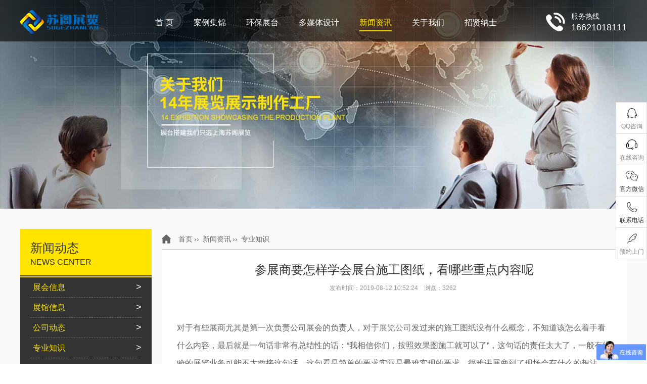

--- FILE ---
content_type: text/html; charset=utf-8
request_url: http://www.cnsuge.com/news/1572.html
body_size: 4959
content:
<!DOCTYPE html>

<html lang="zh-CN">

<head>

	<meta charset="UTF-8">

	<meta http-equiv="X-UA-Compatible" content="IE=edge" >

	<title>参展商要怎样学会展台施工图纸，看哪些重点内容呢-上海苏阁展览展示有限公司</title>

	<meta name="keywords" content="参展商要怎样学会展台施工图纸，看哪些重点内容呢" />

	<meta name="description" content="	对于有些展商尤其是第一次负责公司展会的负责人，对于展览公司发过来的施工图纸没有什么概念，不知道该怎么着手看什么内容，最后就是一句话非常有总结性的话：“我相信你们，按照效果图施工就可以了”，这句话的责任太大了，一般有经验的展览业务可能不太敢接这句话，这句看是简单的要求实际是最难实现的要求，很难讲展商到了现场会有什么的想法，毕竟设计图和实际呈现的现场效果图是会有差异的。如果哪家搭建公司敢于承诺设计" />

	<meta name="viewport" content="width=device-width, initial-scale=1.0">

	<link rel="stylesheet" href="/static/css/bootstrap.css">

	<link rel="stylesheet" href="/static/css/bootstrap-theme.css">

	<link rel="stylesheet" href="/static/font/iconfont.css">

	<link rel="stylesheet" href="/static/css/animate.min.css">

	<link rel="stylesheet" href="/static/owl/owl.carousel.min.css">

	<link rel="stylesheet" href="/static/owl/owl.theme.default.min.css">

	<link rel="stylesheet" href="/static/css/default.css">
    <link rel="stylesheet" href="/static/css/default2019.css">

	<link rel="stylesheet" href="/static/css/side.css"/>

	<link rel="stylesheet" href="/static/css/responsive.css"/>	
    <script src="/static/js/baidutj.js"></script>
</head>

<body>

<header>
<div class="header">
	<div class="con head-info">
		<div class="logo">
			<a href="/"><img src="/static/images/logo.png" /></a>
		</div>
		<nav class="nav">
			<ul class="dd-menu"> 
								<li> 
								  <a href="/" title="首页">首 页</a>
				</li>
				 <!--判断循环内导航高亮-->
								<li> 
								  <a href="/case/">案例集锦</a></li>
				 <!--判断循环内导航高亮-->
								<li> 
								  <a href="/hbzt/">环保展台</a></li>
				 <!--判断循环内导航高亮-->
								<li> 
								  <a href="/duomeitisheji/">多媒体设计</a></li>
				 <!--判断循环内导航高亮-->
								<li class="active"> 
								  <a href="/news/">新闻资讯</a></li>
				 <!--判断循环内导航高亮-->
								<li> 
								  <a href="/about-us/">关于我们</a></li>
				 <!--判断循环内导航高亮-->
								<li> 
								  <a href="/join-us/">招贤纳士</a></li>
							</ul>
		</nav>
		<div class="tel right">
			<p>服务热线</p>
			<h5>16621018111</h5>			
		</div>
		<a id="menu-toggle">
			<i class="iconfont icon-caidan"></i>
		</a>
	</div>
</div>
</header>
<div class="page-banner"><img style="width:100%;" src="/upload/2019-05/24/2019052410388274021.jpg" /></div>

<div class="page-con">

	<div class="con">

		

		<div class="page-content">

			<div id="pagenav">

				<a href="/">首页</a>›› <a href="/news/" >新闻资讯</a>›› <a href="/zhishi/" >专业知识</a> 

			</div>

			<div class="news-detail">

				<h1 class="ky-title">参展商要怎样学会展台施工图纸，看哪些重点内容呢</h1>

				<div class="content_info">发布时间：2019-08-12 10:52:24&nbsp;&nbsp;&nbsp;&nbsp;浏览：3262&nbsp;&nbsp;

</div>

				<div class="news_content">

				<p>
	对于有些展商尤其是第一次负责公司展会的负责人，对于<a href="http://www.cnsuge.com" target="_blank">展览公司</a>发过来的施工图纸没有什么概念，不知道该怎么着手看什么内容，最后就是一句话非常有总结性的话：“我相信你们，按照效果图施工就可以了”，这句话的责任太大了，一般有经验的展览业务可能不太敢接这句话，这句看是简单的要求实际是最难实现的要求，很难讲展商到了现场会有什么的想法，毕竟设计图和实际呈现的现场效果图是会有差异的。如果哪家搭建公司敢于承诺设计图的还原度是百分之百基本就是虚假广告。
</p>
<p style="text-align:center;">
	<img src="/upload/2019-08/12/2019081210560606794.jpg" title="51" alt="51" />
</p>
<p style="text-align:center;">
	上海展台设计公司
</p>
<p>
	　　根据苏阁展览多年的经验，要想现场顺利，一定要和展商核对好施工图，对于不会看施工图的客户，我们的业务人员可以一点点指导学习看，特别是以下这些重点内容一定要看：
</p>
<p>
	　　1. 方位：展位面积、开口方向;
</p>
<p>
	　　2. 材质：墙体、展示柜、美工字，如果有非展会常用或者高档材质一定要明确确认;
</p>
<p>
	　　3. 尺寸：VIP空间、储物间尺寸、展示柜子的高度和数量;
</p>
<p>
	　　4. 物料：对于常规物料和需要特殊采购物品要核对好数量和样式。;
</p>
<p>
	　　5. 其他：比如整体展位用色上有特殊要求一定要明晰。
</p>
<p>
	　　如果参展商这边的负责人在前期和展览公司不能想起明确以上内容，现场发现、解决即费时又费力，会给展览公司增加很多额外的工作量，这种情况下，还可能不能达到参展公司的要求，非常得不偿失。如果在开展前的准备工作做的很完善的话，展会负责人现场也会很轻松，直接验收即可，就能顺利开展。
</p>
			</div>			

			<div class="updown">

				<div class="previous">

					上一篇：

					 

					<a href="/news/1571.html">非专业展台搭建公司设计的图纸有哪些优缺点</a> 

					 

				</div>

				<div class="next">

					下一篇：

					 

					<a href="/news/1573.html">专业的展览工厂是怎样保证施工质量和施工进度</a> 

					 

				</div>

			</div>

			<div class="tag">

				此文关键词:

				
			</div>

			</div>

			<div class="recommend-arc">
	<h3 class="ktitle5"><span>推荐新闻</span></h3>
	<ul class="a2">
		 <li><a href="/news/209.html">· 上海会议搭建公司选哪个省心更放心</a></li>
		 <li><a href="/news/1738.html">· 保护区展厅设计应该注意什么？</a></li>
		 <li><a href="/news/840.html">· 会展搭建资质哪家比较高？施工质量比较有保证？</a></li>
		 <li><a href="/news/1616.html">· 展览工厂要做好回收再利用避免严重的浪费</a></li>
		 <li><a href="/news/1358.html">· 展厅设计之人工照射光的应用</a></li>
		 <li><a href="/news/1420.html">· 2019中国国际数字经济博览会新闻发布会在京召开</a></li>
		 <li><a href="/news/590.html">· 上海光大会展中心</a></li>
		 <li><a href="/news/93.html">· 展会搭建先看设计方案很重要</a></li>
		 <li><a href="/news/833.html">· 数字博物馆策划设计 采用一定的视觉传达手段</a></li>
		 <li><a href="/news/1753.html">· 中式展台设计元素</a></li>
		 <li><a href="/news/1586.html">· 海量出图已经不适合展览行业，业务需要筛选优质的设计要求</a></li>
		 <li><a href="/news/1639.html">· 上海新国际展览中心展会搭建注意之结构不要超出展位</a></li>
		 <li><a href="/news/806.html">· 中国（上海）国际数码互动娱乐展览会 Chinajoy</a></li>
		 <li><a href="/news/1563.html">· 展台搭建中的询价客户，展览公司应该怎么接待呢</a></li>
			</ul>
</div>
<div class="recommend-case">
	<h3 class="ktitle5"><span>推荐案例</span></h3>
	<div class="recommend-case-con">
		<div class="owl-carousel owl-theme">
			 <div class="items2">
				<a href="/case/187.html" target="_blank"><img src="/upload/2019-03/10/2019031011108614596.jpg" alt="苏盐集团" /></a>
				<p><a href="/case/187.html" target="_blank" class="tit">苏盐集团</a></p>
			</div>
			 <div class="items2">
				<a href="/case/333.html" target="_blank"><img src="/upload/2019-03/22/2019032217223281323.jpg" alt="星科莱—上海电影展" /></a>
				<p><a href="/case/333.html" target="_blank" class="tit">星科莱—上海电影展</a></p>
			</div>
			 <div class="items2">
				<a href="/case/266.html" target="_blank"><img src="/upload/2019-03/21/2019032111052710942.jpg" alt="上海添加剂展—澳力杰展会设计搭建" /></a>
				<p><a href="/case/266.html" target="_blank" class="tit">上海添加剂展—澳力杰展会设计搭建</a></p>
			</div>
			 <div class="items2">
				<a href="/case/1427.html" target="_blank"><img src="/upload/2019-09/26/2019092616365058483.jpg" alt="创新展台设计" /></a>
				<p><a href="/case/1427.html" target="_blank" class="tit">创新展台设计</a></p>
			</div>
			 <div class="items2">
				<a href="/case/385.html" target="_blank"><img src="/upload/2019-03/25/2019032519276796835.jpg" alt="医药展台—山东鲁抗展台设计搭建" /></a>
				<p><a href="/case/385.html" target="_blank" class="tit">医药展台—山东鲁抗展台设计搭建</a></p>
			</div>
			 <div class="items2">
				<a href="/case/137.html" target="_blank"><img src="/upload/2019-03/05/2019030515251381340.jpg" alt="上海婚纱展—上格影像展台设计搭建" /></a>
				<p><a href="/case/137.html" target="_blank" class="tit">上海婚纱展—上格影像展台设计搭建</a></p>
			</div>
			 <div class="items2">
				<a href="/case/788.html" target="_blank"><img src="/upload/2019-05/09/2019050914095185560.jpg" alt="DR" /></a>
				<p><a href="/case/788.html" target="_blank" class="tit">DR</a></p>
			</div>
			 <div class="items2">
				<a href="/case/452.html" target="_blank"><img src="/upload/2019-03/30/2019033012629970304.jpg" alt="宝隽" /></a>
				<p><a href="/case/452.html" target="_blank" class="tit">宝隽</a></p>
			</div>
			 <div class="items2">
				<a href="/case/895.html" target="_blank"><img src="/upload/2019-05/25/2019052516313219799.jpg" alt="上海PTC展—深圳亿维展位设计装修" /></a>
				<p><a href="/case/895.html" target="_blank" class="tit">上海PTC展—深圳亿维展位设计装修</a></p>
			</div>
			 <div class="items2">
				<a href="/case/278.html" target="_blank"><img src="/upload/2019-03/21/2019032116492725744.jpg" alt="播乐庄园" /></a>
				<p><a href="/case/278.html" target="_blank" class="tit">播乐庄园</a></p>
			</div>
			 <div class="items2">
				<a href="/case/380.html" target="_blank"><img src="/upload/2019-03/25/2019032518590426107.jpg" alt="上海工博会—详键四氟展位装修设计" /></a>
				<p><a href="/case/380.html" target="_blank" class="tit">上海工博会—详键四氟展位装修设计</a></p>
			</div>
			 <div class="items2">
				<a href="/case/825.html" target="_blank"><img src="/upload/2019-05/12/2019051214014721524.jpg" alt="米克朗（MIKRON）" /></a>
				<p><a href="/case/825.html" target="_blank" class="tit">米克朗（MIKRON）</a></p>
			</div>
					</div>
	</div>
</div>
		</div>
<div class="left-side">
	<div class="cat-title">
		<h3>新闻动态</h3>
		<p>NEWS CENTER</p>
	</div>
	<ul class="k3">
		 			<li>
						<span>></span><a href="/zhanlan/">展会信息</a>
			  
			</li>				
		 			<li>
						<span>></span><a href="/zhanguan/">展馆信息</a>
			  
			</li>				
		 			<li>
						<span>></span><a href="/dongtai/">公司动态</a>
			  
			</li>				
		 			<li class="curr">
						<span>></span><a href="/zhishi/">专业知识</a>
			  
			</li>				
		 			<li>
						<span>></span><a href="/hangye/">行业新闻</a>
			  
			</li>				
			</ul>
	<div class="left-tel">
		<p>咨询电话</p>
		<p>16621018111</p>		
	</div>
	<p class="sanjiao3"></p>
</div>		<div class="cf"></div>

	</div>

</div>

<footer id="footer">

	<div class="con">

		<ul class="btm-nav2">

			<li><a href="/" title="首页"><span>首 页</span></a></li>

			 <li><a href="/case/">案例集锦</a></li>

			 <li><a href="/hbzt/">环保展台</a></li>

			 <li><a href="/duomeitisheji/">多媒体设计</a></li>

			 <li><a href="/news/">新闻资讯</a></li>

			 <li><a href="/about-us/">关于我们</a></li>

			 <li><a href="/join-us/">招贤纳士</a></li>

			
		</ul>

		<div class="copyright">

			<p>Copyright ©2004-2019 版权所有 © 上海苏阁展览展示有限公司</p>

			<p>上海闵行区联航路1588    <p>
	<a href="https://beian.miit.gov.cn/" target="_blank"><span style="color:#CCCCCC;">沪ICP备19001330号-1</span></a>
</p></p>

		</div>

	</div>

</footer>

<div class="side">

	<ul>

		<li id="qqonline_float3"><a href="http://wpa.qq.com/msgrd?v=3&uin=2850968369&site=qq&menu=yes" target="_blank"><i class="bgs1"></i>QQ咨询</a></li>

		<li class="shangqiao"><a rel="nofollow" title="在线咨询" target="_blank" href="http://p.qiao.baidu.com/cps/chat?siteId=13143362&amp;userId=27454996&amp;siteToken=a69cdc2ffe183799cb678729aba6fea9"><div><i class="bgs2"></i>在线咨询</div></a></li>

		<li class="sideewm"><i class="bgs3"></i>官方微信<div class="ewBox"></div></li>

		<li class="sideetel"><i class="bgs4"></i>联系电话

			<div class="telBox">

				<dd class="bgs1"><span>座机</span>16621018111</dd>

				<dd class="bgs2"><span>手机</span>16621016111</dd>

			</div>

		</li>

		<li id="yuyueshow"><a href="http://p.qiao.baidu.com/cps/chat?siteId=13143362&amp;userId=27454996" target="_blank"><i class="bgs5"></i>预约上门</a></li>

		<li onclick="goTop()" class="sidetop"><i class="bgs6"></i>返回顶部</li>

	</ul>

</div>

<div class="btm-nav">

	<ul>

		
		<li> 

		
		  <a href="/" title="首页"><i class="iconfont icon-shouye"></i><span>首 页</span></a>

		</li>

		 
        <li id="btn_2"> 

        
		<a href="/case/"><i class="iconfont"></i><span>案例集锦</span></a></li>

		 
        <li id="btn_15"> 

        
		<a href="/hbzt/"><i class="iconfont"></i><span>环保展台</span></a></li>

		 
        <li id="btn_1"> 

        
		<a href="/about-us/"><i class="iconfont"></i><span>关于我们</span></a></li>

		
		<li><a href="tel:16621018111" title="电话咨询"><i class="iconfont icon-weibiaoti-"></i><span>电话咨询</span></a></li>		

	</ul>

</div>
<script src="/static/js/jquery-2.2.3.min.js"></script>
<script src="/static/js/scrolla.jquery.min.js"></script>
<script src="/static/owl/owl.carousel.min.js"></script>
<script src="/static/js/init3.js"></script>
<script>
(function(){
    var bp = document.createElement('script');
    var curProtocol = window.location.protocol.split(':')[0];
    if (curProtocol === 'https') {
        bp.src = 'https://zz.bdstatic.com/linksubmit/push.js';
    }
    else {
        bp.src = 'http://push.zhanzhang.baidu.com/push.js';
    }
    var s = document.getElementsByTagName("script")[0];
    s.parentNode.insertBefore(bp, s);
})();
</script>
</body>

</html>

--- FILE ---
content_type: text/css
request_url: http://www.cnsuge.com/static/font/iconfont.css
body_size: 2040
content:
@font-face {font-family: "iconfont";
  src: url('iconfont.eot?t=1549972574306'); /* IE9 */
  src: url('iconfont.eot?t=1549972574306#iefix') format('embedded-opentype'), /* IE6-IE8 */
  url('[data-uri]') format('woff2'),
  url('iconfont.woff?t=1549972574306') format('woff'),
  url('iconfont.ttf?t=1549972574306') format('truetype'), /* chrome, firefox, opera, Safari, Android, iOS 4.2+ */
  url('iconfont.svg?t=1549972574306#iconfont') format('svg'); /* iOS 4.1- */
}

.iconfont {
  font-family: "iconfont" !important;
  font-size: 16px;
  font-style: normal;
  -webkit-font-smoothing: antialiased;
  -moz-osx-font-smoothing: grayscale;
}

.icon-shouye:before {
  content: "\e677";
}

.icon-fuwu:before {
  content: "\e607";
}

.icon-jihe:before {
  content: "\e6a5";
}

.icon-caidan:before {
  content: "\e662";
}

.icon-web__guanyuwomen:before {
  content: "\e63c";
}

.icon-weibiaoti-:before {
  content: "\e60d";
}



--- FILE ---
content_type: text/css
request_url: http://www.cnsuge.com/static/css/default.css
body_size: 5070
content:
/* CSS Document */
body { margin:0 auto; font-size:12px; line-height:22px; font-family:"Microsoft Yahei",Tahoma,Geneva,sans-serif;background:#fff; padding:0; color:#666;}
body, h1, h2, h3, h4, h5, h6, hr, p, blockquote, dl, dt, dd, ul, ol, li, pre, form, fieldset, legend, button, input, textarea, th, td { padding:0; margin:0;}
h1,h2,h3,h4,h5,h6,h7,em {font-size:12px; font-weight:normal;}
td {line-height:15px;}
ul,li {list-style:none;}
img {border:0px;}
a {text-decoration:none; color:#888;}
a:hover {text-decoration:none;}
.left {float:left;}
.right {float:right;}
.p25 {padding-top:25px;}
.p10 { padding-top:10px;}
input {font-family:Verdana, Arial, Helvetica, sans-serif,"宋体"}
select {font-family:Verdana, Arial, Helvetica, sans-serif,"宋体"}
.none {display:none;}
.cf {clear:both;height:0;font-size: 1px;line-height: 0px;}

header {width:100%; position:absolute; top:0; z-index:9999;}
.warp {width:100%;}
.con,.con2 {width:1200px; margin:0 auto;}


.head-top {background:#f3f0f0; overflow:hidden;}
.head-top span{float:left; line-height:35px;}
.head-top span:last-child{float:right;}


.header {background:rgba(0,0,0,0.6);}
.head-info {display:flex; justify-content:space-between;}
.logo {}
.logo a {}
.logo a img {padding:20px 15px 0 0;}
.logo .com-title {float:left; color:#000; padding:25px 0 0 0;}
.logo h2 {font-size:18px; line-height:25px; }
.logo p {font-size:14px; line-height:20px;}

.tel {background:url('../images/tel5.png') 0 25px no-repeat; padding: 20px 0 0 50px; color:#fff;}
.tel p {line-height:25px; font-size:14px;}
.tel h5 { font-size:18px; padding-bottom:5px;}

.nav ul {display:flex; justify-content:space-between; padding:30px 0 20px;}
.nav ul li {padding:0 20px;}
.nav ul li a {color:#fff; font-size:16px; line-height:30px; display:inline-block;}
.nav ul li.active a,.nav ul li a:hover {color:#ffe400; border-bottom:2px solid #ffe400;}


#menu-toggle {cursor: pointer; display: none;position:absolute;top:40%; right:2%;}
#menu-toggle i {font-size:32px; color:#0068b7;}
.main_visual {overflow: hidden; position: relative;}

.flex-direction-nav {position:absolute; top:50%; width:100%; }
.flex-direction-nav ul {width:1280px; margin:0 auto; position:relative;}
.flex-direction-nav a {background-image:url(../images/pre_next2.png); width:40px; height:60px; background-repeat:no-repeat; background-color:rgba(0,0,0,0.3);}
.flex-direction-nav .flex-prev {background-position:5px center; left:0;}
.flex-direction-nav .flex-next {background-position:-28px center; right:0;}
.flexslider .flex-prev:hover {background-position:5px center; background-color:rgba(0,0,0,0.5); left:0;}
.flexslider .flex-next:hover {background-position:-28px center; background-color:rgba(0,0,0,0.5);  right:0;}

.flex-control-nav {height:42px;}
.flex-control-paging li a {background:#fff; width:40px; height:4px;}
.flex-control-paging li a.flex-active {background:#ffe400;}


.service {padding:50px 0 20px;}

.ktitle {text-align:center; line-height:45px; color:#333;}
.ktitle span {padding:0 70px; background:url(../images/xian5.jpg) 0 center repeat-x; line-height:45px; display:inline-block;}
.ktitle span em {background:#fff;font-style:normal; font-size:32px; display:inline-block; padding:0 10px;}
.kdsc {text-align:center; line-height:25px; color:#999; font-size:22px; font-family:"黑体";}

.servoce-con {padding:40px 0 20PX; display:flex;justify-content:space-between;}
.service-box { margin-bottom:30px; background-color:#f8f8f8; background-repeat:no-repeat; background-image:url(../images/s1.png); padding:150px 0 50px; background-position:center 60px; width:24%; text-align:center;}
.service-box h4 {font-size:16px; color:#333; line-height:50px;}
.service-box p {color:#666; line-height:25px; margin-bottom:75px;}
.service-box a {display:inline-block; border:1px solid #666; border-radius:15px; padding:3px 15px 3px 20px;}

.service-box:hover {background-color:#ffe400;}
.service-box:hover p{color:#333;}
.service-box:hover a {background:#333333; color:#fff;border:1px solid #333;} 

.service-box:nth-child(2){background-image:url(../images/s2.png);}
.service-box:nth-child(3){background-image:url(../images/s3.png);}
.service-box:nth-child(4){background-image:url(../images/s4.png);}

.about {padding:30px 0 30px;}
.about-con {display:flex;padding:70px 0 10px; flex-wrap:wrap;}
.about-img {width:50%;}
.about-content {width:50%; font-size:14px; color:#666; padding-bottom:30px; background:#f8f8f8; padding:10px 0 10px 20px;}
.about-content h3 {color:#333; line-height:40px; margin-bottom:10px;}
.about-content h3 b {border-left:2px solid #666;font-size:20px; padding-left:10px; line-height:20px; display:inline-block; height:22px;}
.about-content h3 span {float:right; font-size:14px; margin-right:20px; line-height:22px;}
.about-content h3 span a {color:#333;}
.about-content h3 span a:hover {color:#000;}
.about-content p {line-height:25px;}

.about-link {display:flex; padding-top:35px;}
.about-link a {display:inline-block;padding-top:40px; background-position:center top; background-repeat:no-repeat; background-image:url(../images/jianjie.png); margin-right:40px;}
.about-link a:nth-child(2) {background-image:url(../images/rongyu.png);}
.about-link a:nth-child(3) {background-image:url(../images/xiangce.png);}

.case {padding:30px 0 20px;}
.case-con {padding:40px 0 10px;}
.fir-bg {background:#f8f8f8;}

.fir_cate {}
.fir_cate a {display:inline-block; padding:0 20px;font-size:16px; color:#333; line-height:60px; position:relative;}
.fir_cate a:hover,.fir_cate a.active {background:#ffe400;}
.fir_cate a:hover i,.fir_cate a.active i {background:url(../images/sanjiao2.png) center center no-repeat; display:inline-block; width:12px; height:7px; position:absolute; bottom:-7px; left:43%;}

.sec_cate {padding:26px 0;}
.sec_cate_con {display:none;}
.sec_cate_con a {display:inline-block; padding:7px 30px;  margin-right:15px; color:#999; border:1px solid #999; margin-bottom:20px;}
.sec_cate_con a:hover,.sec_cate_con a.hover,.sec_cate_con a:first-child {color:#333;border:1px solid #666;}
.sec_cate .sec_cate_con:first-child {display:block;}

.case-list {overflow:hidden;}
.m3 li {margin-bottom:30px;}
.m3 li a div {overflow:hidden;display:block;}
.m3 li a img {transition: all 0.6s; width:100%;width:100%;}
.m3 li a:hover img {transform: scale(1.2);}

.m3 li a p {line-height:60px; text-align:center; color:#333; background:#f8f8f8;  font-size:14px;}
.m3 li a:hover p {box-shadow:0px 3px 5px #999;}



.show-con {padding:40px 0 40px;}
.items a p {line-height:60px; text-align:center; color:#666; background:#f8f8f8; font-size:16px;}
.items a:hover {box-shadow:0px 3px 5px #999; display:block;}
.items a:hover p {color:#333; background:#fff; }

.owl-stage-outer {padding-bottom:15px;}
.owl-theme .owl-dots .owl-dot span {background:#869791; width:36px; height:2px;}
.owl-theme .owl-dots .owl-dot.active span, .owl-theme .owl-dots .owl-dot:hover span {
	background:#ffe400;
}


.ad1 a img{width:100%;}

.news {padding:70px 0 20px; background:#f8f8f8;}
.news-main {padding:50px 0 10px; display:flex; justify-content:space-between; position:relative; flex-wrap:wrap;}

.ktitle2 {text-align:center; line-height:45px; color:#333;}
.ktitle2 span {padding:0 70px; background:url(../images/xian5.jpg) 0 center repeat-x; line-height:45px; display:inline-block;}
.ktitle2 span em {background:#f8f8f8;font-style:normal; font-size:32px; display:inline-block; padding:0 10px;}



.news-box {background:#fff; width:32%; padding:25px 16px;}

.ktitle3 {text-align:center; font-size:22px; color:#555; line-height:30px;}

.kdsc3 {text-align:center; margin-bottom:10px;}
.kdsc3 span {padding:0 50px; background:url(../images/xian5.jpg) 0 center repeat-x; line-height:25px; display:inline-block;}
.kdsc3 span em {background:#fff;font-style:normal; font-size:14px; display:inline-block; padding:0 10px;}

.news-img {margin-right:20px; margin-top:5px; float:left;}
.news-img img {width:142px; height:130px;}

.top-news {text-align:center; padding:1px 0 10px 0;}
.news-nr {text-align:left; display:flex;flex-direction:column;}
.news-nr h4 {font-size:14px;  line-height:25px;}
.news-nr h4 a {color:#333;}
.news-nr h4 a:hover {color:#1169cb;}
.news-nr p {color:#888;}
a.more {display:inline-block; padding:5px 20px; border:1px solid #eee; color:#ababab; width:100px; text-align:center;}
a.more:hover {background:#1169cb; border-color:#1169cb; color:#fff;}

.news-list ul li {line-height:39px; color:#888; border-bottom:1px dotted #888; white-space:nowrap;}
.news-list ul li span {margin-right:15px;}
.news-list ul li a {color:#888;}
.news-list ul li a:hover {color:#1169cb;}

.contact {padding:40px 0 20px;}
.contact-con {padding:40px 0 10px; display:flex; flex-wrap:wrap;}
.ind-ditu img {max-width:100%;}
.contact-info {background:url(../images/contact_bg.jpg) 0 0 no-repeat; width:50%; padding:50px;}
.contact-info ul li {line-height:60px; border-bottom:1px solid #fff; font-size:18px; color:#fff;}
.contact-info ul li span {width:30%; display:inline-block; font-size:20px; font-weight:bold;}




footer {background:#414141; width:100%; padding-bottom:30px;}
.btm-nav2 {display:flex;justify-content:center; padding:50px 0 20px;}
.btm-nav2 li a {display:inline-block; padding:0 20px; border-right:1px solid #666; color:#ccc; line-height:14px; font-size:14px;}
.btm-nav2 li:last-child a{border:none;}
.btm-nav2 li a:hover {color:#999;}

.copyright {}
.copyright p {line-height:25px; color:#ccc; text-align:center;}

.sideetel2 {display:none;}

.btm-nav {background:#fff; border-top:1px solid #e5e5e5; padding:0 1%; position:fixed;bottom:0; z-index:88888; width:100%; display:none; height:0;}
.btm-nav ul {display:flex; justify-content:space-between; width:100%;}
.btm-nav ul li {width:20%;display:inline-block;}
.btm-nav ul li a {display:inline-block; width:100%; font-size:1.2em; text-align:center;  padding:2px 0; text-decoration:none;}
.btm-nav ul li a i {display:block; font-size:32px; height:32px; line-height:38px;}
.btm-nav ul li a:hover,.btm-nav ul li.active a {color:#ffe400;}
.btm-nav ul li:nth-child(1) a i {font-size:25px;}
.btm-nav ul li:nth-child(2) a i {font-size:34px;}

/*
.btm-nav ul li:nth-child(2) a {background-image:url(../images/btm-nav2/m-cat.png);}
.btm-nav ul li:nth-child(2) a:hover,.btm-nav ul li:nth-child(2).active a {background-image:url(../images/btm-nav2/m-cat-v.png); color:#ffe400;}

.btm-nav ul li:nth-child(3) a {background-image:url(../images/btm-nav2/m-case.png);}
.btm-nav ul li:nth-child(3) a:hover,.btm-nav ul li:nth-child(3).active a {background-image:url(../images/btm-nav2/m-case-v.png); color:#ffe400;}

.btm-nav ul li:nth-child(4) a {background-image:url(../images/btm-nav2/m-about.png);}
.btm-nav ul li:nth-child(4) a:hover,.btm-nav ul li:nth-child(4).active a {background-image:url(../images/btm-nav2/m-about-v.png); color:#ffe400;}

.btm-nav ul li:nth-child(5) a {background-image:url(../images/btm-nav2/m-tel.png);}
.btm-nav ul li:nth-child(5) a:hover,.btm-nav ul li:nth-child(5).active a {background-image:url(../images/btm-nav2/m-tel-v.png); color:#ffe400;}
*/


/* 页面 */
.page-banner {}
.ktitle4 {font-size:32px; text-align:center; color:#333;}
.about2 {padding:50px 0 30px;}
.about-con2 {display:flex;padding:70px 0 10px; flex-wrap:wrap;}
.about-content2 {width:100%; font-size:14px; color:#666;}
.about-content2 h3 {color:#333; line-height:40px; margin-bottom:10px; border-bottom:1px solid #ccc;}
.about-content2 h3 b {font-size:24px; margin-right:15px;}
.about-content2 h3 span {font-size:16px; color:#666;}
.about-content2 p {line-height:36px; font-size:16px; text-indent:2em; margin-bottom:20px;}
.about-content2 p:last-child{margin-bottom:0;}

.about-img2 {width:33%; margin-top:15px;}
.about-img2 img {width:100%;}


.show2 {padding:40px 0 40px;}

.mbx {background:#f8f8f8;}
#pagenav2 {line-height:40px; background:url(../images/home.png) 0 center no-repeat; padding-left:30px; font-size:14px; color:#666;}
#pagenav2 a {padding:0 3px; color:#666;}
.data {padding:50px 0; background:#fafafa; overflow:hidden;}
.data-box {text-align:center;}
.data-box p:first-child {font-size:60px; line-height:120px; font-weight:normal; position:relative; color:#333;}
.data-box p em {font-style:normal; font-size:16px; position:absolute; top:-15px;}
.data-box p:last-child {font-size:18px; color:#666;}

.bs {padding:50px 0;}
.hs {padding:50px 0; background:#f8f8f8;}
.xc-con,.kh-con {padding:50px 0 0 0; display:flex; flex-wrap:wrap; justify-content:space-between;}
.xc-img {width:24%; margin-bottom:20px; text-align:center;}
.xc-img2 {width:19%; margin-bottom:20px; text-align:center;}

.items3 {box-shadow:0 3px 5px #999}

.left-side {width:260px; float:left;}
.page-con {padding:40px 0 60px; background:#f9f9f9;}

.cat-title {background:#ffe400; padding:20px 0 15px 20px; border-bottom:2px solid #333;}
.cat-title h3 {color:#333;font-size:24px; line-height:35px;}
.cat-title p {color:#333;font-size:16px;}

.k3 {background:#333; margin-bottom:10px; padding:0 20px 20px 20px; border-top:2px solid #ffe400;}
.k3 li a{display:block; line-height:39px; border-bottom:1px dashed #6b6b6b; background:#333; font-size:16px; padding-left:5px; color:#ffe400;text-decoration:none;}
.k3 li span {float:right; font-size:18px; line-height:39px; color:#fff;}
.k3 li a {}
.k3 li a:hover,.k3 li.curr a {color:#ffe400; }
.k3 li ul.nocur {display:none;}
.k3 li ul {padding:0 10px;}
.k3 li ul li a {display:block; padding-left:15px; font-size:14px; line-height:30px; color:#b5b5b5;background:url(../images/sanjiao42.png) 0 center no-repeat;}
.k3 li.curr ul li a {color:#b5b5b5;}
.k3 li ul li a:hover,.k3 li ul li.s_curr a {color:#ffe400;}

.left-tel {padding:24px 30px 7px 90px; background:url(../images/tel4.png) 20px 22px no-repeat #ffe400;}
.left-tel p {text-align:center; font-size:22px; color:#333; line-height:30px;}
p.sanjiao3 {height:40px; background:url(../images/sanjiao3.png) right bottom no-repeat #ffe400;}

.rel-title {background:#1169cb; padding:20px 0 20px 20px;}
.rel-title h3 {color:#fff;font-size:24px; line-height:35px;}
.rel-title p {color:#fff;font-size:16px;}

.a3 {background:#fff; padding:0 10px 20px 10px;}
.a3 li {line-height:39px; border-bottom:1px dashed #ccc; background:url(../images/fire.png) 15px 11px no-repeat #fff;padding-left:40px;}


.page-content {float:right; width:920px;}

#pagenav {line-height:40px; background:url(../images/home.png) 0 center no-repeat; padding-left:30px; font-size:14px; color:#666; border-bottom:1px solid #ccc;}
#pagenav a {padding:0 3px; color:#666;}


.news-list2 {padding:10px 0; background:#fff;}
.news-box2 {background:#fff; padding:10px 0; margin:0 20px; display:flex; border-bottom:1px solid #ccc;}
.news-box2 .news-litpic {margin-right:25px;}
.news-box2 .news-litpic img {width:240px; height:160px;}
.news-box2 .wenzi {padding:10px 0;}
.news-box2 .wenzi h3 {line-height:30px;}
.news-box2 .wenzi h3 a{font-size:18px; color:#333; font-weight:bold;}
.news-box2 .wenzi h3 a:hover{text-decoration:underline;;}
.news-box2 .wenzi p { line-height:22px; font-size:14px; color:#999; margin-bottom:10px;}
.news-box2 .wenzi .wz-info {}
.news-box2 .wenzi .wz-info span {display:inline-block; padding:5px 0 0 25px; height:30px; line-height:30px; color:#ccc; background:url(../images/time.png) 0 10px no-repeat; margin-right:20px;}
.news-box2 .wenzi .wz-info span:nth-child(2) {background:url(../images/click.png) 0 10px no-repeat;}
.news-box2 .wenzi .wz-info a {float:right; display:inline-block; padding:3px 10px; color:#999; border:1px solid #999;}
.news-box2 .wenzi .wz-info a:hover {border:1px solid #1169cb; color: #1169cb;}

.m-page { margin-left:auto; margin-right:auto; clear:both; overflow:hidden; padding:3rem 0 4rem 0; text-align:center;}
.m-page a {background:#e2e2e2; padding-left:9px; padding-right:9px; height:24px; line-height:23px; text-align:center; font-family:"Arial"; display:inline-block; margin-right:4px; color:#333; text-decoration:none; font-weight:bold; }
.m-page span {width:22px; height:24px; line-height:24px; text-align:center; font-family:"Lucida Console"; display:inline-block; margin-right:4px; color:#fff; }
.m-page a:hover,.m-page a.active-page,.m-page span.current { background:#ffe400; color:#000;}
.m-page a.prePage,.m-page a.nextPage { font-family:"Tahoma";}
.m-page .hidden { display:none;}


.news-detail {background:#fff;}
.ky-title {padding-top: 25px;  text-align: center; font-size:24px; color:#333; line-height:30px;}
.content_info {padding:10px 0 30px; text-align:center; color:#999; }
.content_info .bdshare-button-style0-16 {display:inline-block; vertical-align:middle; margin-top:-4px;}
.news_content {padding:20px 30px; font-size:16px; line-height:25px; color:#666;}
.news_content p {margin-bottom:20px;}


.tag {padding:20px 30px;font-size:12px; color:#666; background:#f8f8f8;}
.tag a {padding:2px 15px; color:#666; display:inline-block; border:1px solid #999; border-radius:15px; margin:0 5px;}
.tag a:hover {color:#333;border:1px solid #ffe400; background:#ffe400;}

.updown {line-height:25px; padding:10px 20px 20px 30px; color:#666; overflow:hidden; font-size:14px;}
.updown a {color:#666;}
.updown a:hover {color:#333}

.recommend-arc {padding:30px 20px 20px; background:#fff; margin-bottom:20px;}

.ktitle5 {text-align:center; line-height:45px; color:#666;background:url(../images/xian6.jpg) 0 center repeat-x;}
.ktitle5 span {display:inline-block;background:#fff; font-size:24px; display:inline-block; padding:0 10px;}

.a2 {display:flex; flex-wrap:wrap; padding:10px 0; font-size:14px;}
.a2 li {width:50%; line-height:28px; padding-left:40px;}

.recommend-case {padding:30px 20px 20px; background:#fff; margin-bottom:20px;}
.recommend-case-con {padding:30px 0 20px;}

.items2 p {line-height:40px; text-align:center; color:#666;  font-size:16px; height:40px; overflow:hidden;}


.huanying {display:flex; flex-wrap:wrap; justify-content:space-between; padding:50px 0;}
.hy-wz p {line-height:33px; font-size:16px; color:#666; margin-bottom:10px;}
.hy-wz p:nth-child(2) {line-height:28px; font-size:14px;}

.contact-info2 {padding:20px 0 20px; display:flex; justify-content:space-between;flex-wrap:wrap;}
.contact-box {width:33%; background-position:0 center; background-repeat:no-repeat; padding-left:62px; margin-bottom:85px;}
.contact-box h6 {font-size:16px; color:#666; line-height:25px;}
.contact-box p {font-size:14px; color:#999;}
.c-tel {background-image:url(../images/c-tel.png);}
.c-tel2 {background-image:url(../images/c-tel2.png);}
.c-add {background-image:url(../images/c-add.png);}
.c-fax {background-image:url(../images/c-fax.png);}
.c-email {background-image:url(../images/c-email.png);}
.c-weburl {background-image:url(../images/c-weburl.png);}

.luxian {padding:50px 0 80px; display:flex;}
.lx-box {width:33%;}
.lx-box h4 {font-size:20px; margin-bottom:30px;}

.liuyan {padding:40px 0 20px;}

.form-control {
    border: 1px solid #eaeaea;
    border-radius: 3px;
    box-shadow: none;
    font-family: inherit;
    height: auto;
    padding: 9px 22px;
}
.btn {
    background-color: #ffe400 !important;
    border-color: #ffe400 !important;
    border-radius: 3px;
    color: #000 !important;
    font-family: inherit;
    padding: 9px 22px;
    transition: all 0.3s ease-in-out 0s;
}

.page-case-list {background:#fff;}
.page-cate {padding:25px 20px; display:flex; flex-wrap:wrap;}
.page-cate a {display:inline-block; width:13%; color:#666;}
.page-cate a:hover,.page-cate a.on {color:#333; font-weight:bold;}

.c_2 {padding:20px; display:flex; flex-wrap:wrap; justify-content:space-between;}
.c_2 li {width:48%;}
.c_2 li img {max-width:100%;}
.c_2 li p {line-height:40px; background:#f8f8f8; text-align:center; margin-bottom:20px; font-size:14px;}
.c_2 li a {color:#666;}
.c_2 li a:hover {color:#333;}
.c_2 li a:first-child {overflow:hidden;display:block;}
.c_2 li a img {transition: all 0.6s; width:100%;width:100%;}
.c_2 li a:first-child:hover img {transform: scale(1.2);}

.page-case-main {background:#fff;}
.page-case-info {padding:25px 20px 5px;}
.page-case-info h1 {font-size:14px; color:#333; line-height:45px; margin-bottom:20px;}
.page-case-info div {display:flex; flex-wrap:wrap; width:100%; border-bottom:1px dashed #ccc;}
.page-case-info div span {display:inline-block; width:25%; margin-bottom:17px; font-size:#666;}
.page-case-info div span:nth-child(3),.page-case-info div span:nth-child(6) {width:50%;}


.page-case-content {padding:20px 0; background:#fff;}
.page-case-content img {max-width:100%;}

.page-hb-con {background:#fff;}
.page-hb-cate {font-size:18px; color:#333; padding:30px 0 10px; border-bottom:1px solid #f8f8f8; }
.page-hb-cate .con {display:flex; justify-content:center; flex-wrap:wrap;}
.page-hb-cate .con span {line-height:44px; margin-right:15px; margin-bottom:20px;}
.page-hb-cate a {color:#666; display:inline-block; padding:10px 30px;  margin-bottom:20px;border:1px solid #fff;}
.page-hb-cate a.on,.page-hb-cate a:hover {border:1px solid #666666;}

.page-case-list2 {background:#fff; padding:40px 0;}
.page-hb-main {padding:60px 0 30px;}

.p_main {padding-bottom:50px; overflow:hidden;}

.pro_img {width:48%; height:500px; float:left;}
.pro_img .gallery-top {margin-bottom:2%;}

.swiper-container {
      width: 100%;
      height: 300px;
      margin-left: auto;
      margin-right: auto;
    }
    .swiper-slide {
      background-size: cover;
      background-position: center;
    }
    .gallery-top {
      height: 80%;
      width: 100%;
    }
    .gallery-thumbs {
      height: 18%;
      box-sizing: border-box;
      padding: 10px 0;
    }
    .gallery-thumbs .swiper-slide {
      width: 25%;
      height: 100%;
      opacity: 0.4;
    }
    .gallery-thumbs .swiper-slide-thumb-active {
      opacity: 1;
    }


.pro_main_info {float:right; width:46%;}
.pro_main_info h1 {font-size:24px; padding-bottom:5px; margin-bottom:5px; color:#333; font-weight:bold;}
.pro_main_info .canshu {font-size:14px; line-height:32px; padding:10px 0 0 0;}
.pro_main_info .proparp {padding-top:50px;}
.pro_main_info .proparp a {display:inline-block; padding:10px 35px; font-size:16px; color:#333; border:1px solid #333;}
.pro_main_info .proparp a:hover {background:#ffe400; border:1px solid #ffe400;}

.work_content {padding:50px 0;}
.work_content  img {max-width:100%;}

.page_404 {
    padding: 3rem 0 8rem;
    text-align: center;
}
.page_404 p {
    font-size: 1.6rem;
    line-height: 3rem;
}

.flink {padding:0 0 20px;}


--- FILE ---
content_type: text/css
request_url: http://www.cnsuge.com/static/css/default2019.css
body_size: 176
content:
/* CSS Document */

@media (min-width: 768px){ 

body .news_content img { width:80% !important; display:block; margin-left:auto; margin-right:auto; }

body .news_content { font-size: 16px; line-height: 2.2;}

 }

--- FILE ---
content_type: text/css
request_url: http://www.cnsuge.com/static/css/side.css
body_size: 962
content:

/* side */
.side{position:fixed;width:78px;right:0;top:50%; margin-top:-200px;z-index:100; border:1px solid #e0e0e0; background:#ffffff; border-bottom:0;}
.side ul li{width:78px;height:78px;float:left;position:relative; border-bottom:1px solid #e0e0e0;color:#333; font-size:14px; line-height:38px; text-align:center;transition:all 0.3s; cursor:pointer;}
.side ul li img{ }
.side ul li:hover{background:#1169cb; color:#fff;}
.side ul li:hover a{ color:#fff;}
.side ul li i{height:25px; margin-bottom:1px; display:block; overflow:hidden; background-repeat:no-repeat; background-position:center center; background-size:auto 25px; margin-top:14px;transition:all 0.3s;}
.side ul li i.bgs1{ background-image:url(../images/right_pic5.png);}
.side ul li i.bgs2{ background-image:url(../images/right_pic7.png);}
.side ul li i.bgs3{ background-image:url(../images/right_pic2.png);}
.side ul li i.bgs4{ background-image:url(../images/right_pic1.png);}
.side ul li i.bgs5{ background-image:url(../images/right_pic3.png);}
.side ul li i.bgs6{ background-image:url(../images/right_pic6_on.png);}
.side ul li:hover i.bgs1{background-image:url(../images/right_pic5_on.png);}
.side ul li:hover i.bgs2{background-image:url(../images/right_pic7_on.png);}
.side ul li:hover i.bgs3{background-image:url(../images/right_pic2_on.png);}
.side ul li:hover i.bgs4{background-image:url(../images/right_pic1_on.png);}
.side ul li:hover i.bgs5{background-image:url(../images/right_pic3_on.png);}
.side ul li:hover i.bgs6{}
.side ul li .sidebox{position:absolute;width:78px;height:78px;top:0;right:0;transition:all 0.3s;overflow:hidden;}



.side ul li.sidetop{background:#1169cb; color:#fff;}
.side ul li.sidetop:hover{opacity:0.8;filter:Alpha(opacity=80);}
.side ul li.sideewm .ewBox {
  width: 238px;
  display: none; 
  color: #363636;
  text-align: center;
  padding-top: 235px;
  position: absolute;
  left: -240px;
  top: 0px;
  background-image: url('../images/leftewm.png');
  background-repeat: no-repeat;
  background-position: center center;
  border:1px solid #e0e0e0;
}
/*.side ul li .sideetel{width:56px;height:50px;line-height:50px;display:inline-block;transition:all 0.3s; text-align:left;}*/
/*.side ul li .sideetel:hover{background:#f3782a;opacity:1;filter:Alpha(opacity=100);}*/
.side ul li.sideetel .telBox {
   width: 240px;
  height:237px;
  display: none; 
  color: #fff;
  text-align: left;
  position: absolute;
  left: -240px;
  top: -79px;
  background:#f67524;
}
.side ul li.sideetel .telBox dd{ display:block; height:118.5px; overflow:hidden; padding-left:82px; line-height:24px; font-size:18px;}
.side ul li.sideetel .telBox dd span{ display:block; line-height:28px; height:28px; overflow:hidden; margin-top:32px; font-size:18px;}
.side ul li.sideetel .telBox dd.bgs1{ background:url(../images/right_pic8.png) 28px center no-repeat; background-color:#0959b1;}
.side ul li.sideetel .telBox dd.bgs2{ background:url(../images/right_pic9.png) 28px center no-repeat; background-color:#1169cb;}

.sidetop {display:none;}


@media screen and (max-width:1440px) {
.side{width:62px; margin-top:-158px;}
.side ul li{width:62px;height:62px;font-size:12px; line-height:30px;}
.side ul li i{height:20px; background-size:auto 20px; margin-top:11px;}
.side ul li.sideewm .ewBox { padding-top:187px; width:192px; left:-194px;}
.side ul li.sideetel .telBox { height:189px;top: -63px;}
.side ul li.sideetel .telBox dd{ height:94.5px; font-size:16px;}
.side ul li.sideetel .telBox dd span{ margin-top:21px; font-size:16px;}
}

--- FILE ---
content_type: text/css
request_url: http://www.cnsuge.com/static/css/responsive.css
body_size: 1154
content:
@media screen and (max-width:1160px){
	.con {width:99%;}
	.con2 {width:100%;}
	.main-navigation ul > li > a {padding:0 1%;}
	.flex-direction-nav {display:none;}
	.process-main {background:none; width:100%;}
	.process-main ul {padding-left:120px; background:url("../images/process_ulbg.png") no-repeat scroll 30px 34px rgba(0, 0, 0, 0)}
	.about-img  {width:97%; margin:0 auto; float:none;}
	.about-img img {width:100%;}
	.about-content {width:97%; margin:0 auto;}
	.left-side {display:none;}
	.page-content {width:97%; float:none; margin:0 auto;}
	.news-box {border-bottom:1px solid #666; width:98%; margin:0 auto;}
	.top-news {display:none;}
	.news-list {display:none;}
	.news-main .news-box:first-child .top-news{display:block;}
	.news-main .news-box:first-child .news-list{display:block;}
}

@media screen and (max-width:992px){
	.logo a img {padding:8px 10px 8px 10px;}
	.logo .com-title {padding-top:30px;}
	.logo p {padding-top:5px;}
	.main-data {margin:0; padding-bottom:20px;}
	.main-data .data-box:nth-child(2){background:none;}
	
	.process-main ul {width:80%; margin:0 auto;  padding:30px 0; background:none;}
	.process-main ul li {text-indent:20px !important; padding-left:40px; background:url(../images/yuan.png) 20px 17px no-repeat; line-height:50px;}
	.btm-cat {display:none;}
	.contact-info {width:95%; margin:0 auto;}
	.about-main {padding-top:30px;}

	.news-nr h4 {margin-bottom:15px;}
	.xc-img  {width:49%;}
	.xc-img2  {width:33%;}
	.page-cate a {width:auto; margin:0 10px;}

}
@media screen and (max-width:940px){
	
}
@media screen and (max-width:790px) {
	.servoce-con {flex-wrap:wrap;}
	.service-box {width:49%;}
	.ind-ditu {width:100%; text-align:center; margin-bottom:30px;}
	.contact-info {background-size:cover;}
	.pro_img {width:100%; margin-bottom:30px; float:none;}
	.pro_main_info {width:100%; margin-bottom:10px; float:none; padding-left:10%;}
}
@media screen and (max-width:768px) {
	#menu-toggle {display:block;}
	header {position:static;}
	.header {position:relative; z-index:9999; width:100%; background:rgb(0,0,0);}
	.tel {display:none;}
	.nav {display:none; height:auto; position:absolute; z-index:999; top:64px; left:0; width:100%;}
	.nav  ul {display:block; background:rgba(0,0,0,0.7); padding:0 0 20px 0;}
	.nav  ul  li { padding:0;}
	.nav  ul  li {border-bottom:1px solid rgba(255,255,255,0.2);}
	.nav  ul  li.active a {border-bottom:none;}
	.nav  ul  li a {padding:0 30px; display:block; line-height:40px;}
	.nav  ul  li a:hover {background:rgba(0,0,0,0.9);border-bottom:none; line-height:40px;}
	.data-box  {margin-bottom:30px;}
	.process-main ul {width:99%;}
	.case-con {width:95%; margin:0 auto;}
	.news-main {display:block;}
	.top-news {width:98%; padding:10px 0 30px 0;}

	.btm-qrcode {padding:20px 20px 10px 20px;}
	.contact-content{padding-bottom:15px;}
	.flink {padding:15px 0;}
	.news {padding-bottom:5px;padding-top:20px;}
	.news-main {padding-top:20px;}
	#qqonline_float3,.shangqiao,.sideewm,.sideetel,#yuyueshow,.sidetop {display:none !important;}
	.side {margin-top:0; display:none;}
	.sideetel2 {display:block;}
	.contact-info {width:100%;}
	.btm-nav {display:block; height:auto;}
	.hy-wz {width:100%; text-align:center;}
	.hy-qrcode {width:100%; text-align:center;}
	.contact-info2,.luxian {width:90%; margin:0 auto;}
	.contact-box {width:49%;}
	.news-box2 {margin:0 5px; display:block;}
	.luxian {display:block; padding:30px 0 20px;}
	.lx-box {width:100%;}
	.lx-box h4 {margin-bottom:10px;}
	.lx-box div {margin-bottom:25px;}
}
@media screen and (max-width:438px) {

}
@media screen and (max-width:400px) {


}
@media screen and (max-width:333px) {


}


--- FILE ---
content_type: application/javascript
request_url: http://www.cnsuge.com/static/js/init3.js
body_size: 629
content:
$(document).ready(function() {	
	var mnav_height = $(".btm-nav").height();
	$('#footer').css({'padding-bottom':mnav_height+'px'});
	
		
	
	$('#menu-toggle').click(function(){
		$('.nav').slideToggle();
	});	
	$('.animate').scrolla({
		mobile: true,
		once: true
	});	
	
	var owl = $('.owl-carousel');
	owl.owlCarousel({
		items:4,
		loop:true,
		margin:40,
		autoplay:true,
		autoplayTimeout:2000,
		autoplayHoverPause:true,
		responsive:{
			0:{
				items:1
			},
			500:{
				items:2
			},
			768:{
				items:3
			},
			1000:{
				items:4
			}
		}
	});

	

	
	
	$(".sideewm").mouseover(function (){  
		$(".ewBox").show();  
	}).mouseout(function (){  
		$(".ewBox").hide();  
	});
	
	$(".sideetel").mouseover(function (){  
		$(".telBox").show();  
	}).mouseout(function (){  
		$(".telBox").hide();  
	});
	
	$('#btn_2').find('i').addClass("icon-fuwu");
	$('#btn_15').find('i').addClass("icon-jihe");
	$('#btn_1').find('i').addClass("icon-web__guanyuwomen");

});
//回到顶部
function goTop(){
	$('html,body').animate({'scrollTop':0},600); //滚回顶部的时间，越小滚的速度越快~
}
$(window).scroll(function(){
	if($(window).scrollTop() >= 200){
		$(".sidetop").show();
	} else{
		$(".sidetop").hide();
	}
});


--- FILE ---
content_type: application/javascript
request_url: http://www.cnsuge.com/static/js/baidutj.js
body_size: 262
content:
	<!--百度统计-->
	
var _hmt = _hmt || [];
(function() {
  var hm = document.createElement("script");
  hm.src = "https://hm.baidu.com/hm.js?a69cdc2ffe183799cb678729aba6fea9";
  var s = document.getElementsByTagName("script")[0]; 
  s.parentNode.insertBefore(hm, s);
})();

<!--百度统计结束-->